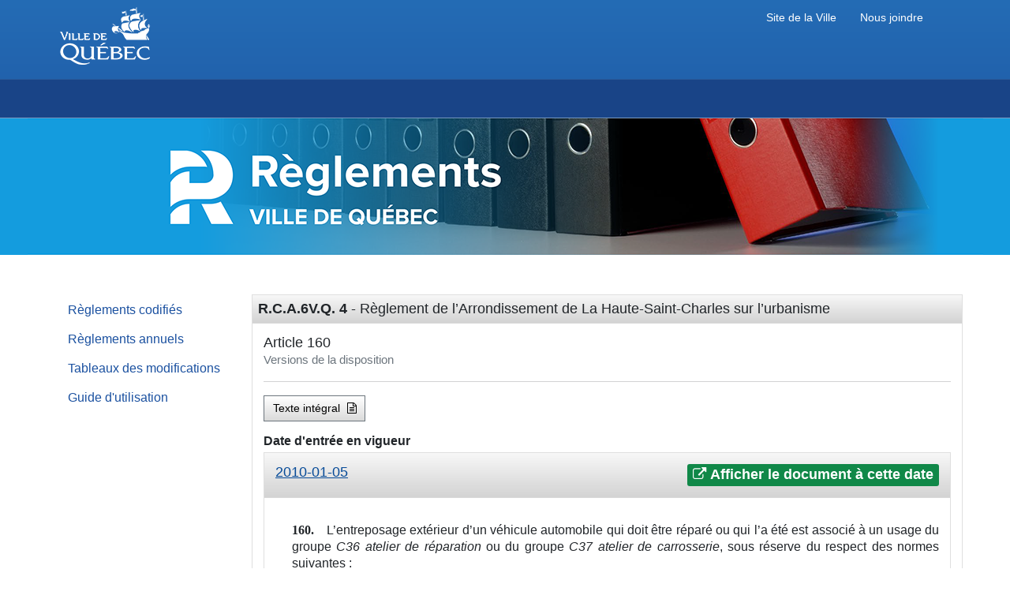

--- FILE ---
content_type: text/html
request_url: https://reglements.ville.quebec.qc.ca/fr/version?instrumentNumber=R.C.A.6V.Q.4&code=se:160
body_size: 5155
content:
<!doctype html>
<html lang="fr">
	<head>
		<meta http-equiv="Content-Type" content="text/html; CHARSET=utf-8"></meta>
		<meta name="viewport" content="width=device-width">
		<meta name="dc.title" content=" - Version">
		<meta name="dc.creator" content="">
		<meta name="dc.language" scheme="ISO639-2"	content="fre">
		<meta name="dc.subject" content="">
		<meta name="Keywords" content="">
		<meta name="dc.Publisher" content="">
		<meta name="dc.Contributor" content="Irosoft, architecture de gestion de l'information législative - legal information management system">
		<meta name="dc.Description" content="">
		<meta name="Description" content="">
		<meta name="Title" content=" - Version">
		<meta name="dc.date.created" content="2023-02-01">
		<meta name="dc.date.modified" content="2023-02-01">

		<title>Versions - Portail des règlements municipaux de la Ville de Québec</title>
	
		<link rel="shortcut icon" href="/img/favicon.ico">
		<link rel='stylesheet' href='/CSS/jquery.loadmask.css?v=2.1'>
		<link rel='stylesheet' href='/CSS/cyberlex.jquery.loadmask.css?v=2.1'>
		
		
<link rel="stylesheet" type="text/css" href="/CSS/FragmentView.css?v=2.2"></link>

		<link rel="stylesheet" href="/css/publishing-bootstrap.css?v=2.1">
		<link rel="stylesheet" href="/css/publishing.css?v=2.1">
		<link rel="stylesheet" href="/CSS/cyberlex-bootstrap.min.css?v=2.1">
		<link rel="stylesheet" href="/CSS/cyberlex.css?v=2.1">
		<link rel="stylesheet" href="/css/font-awesome.min.css?v=2.1">
		<link rel="stylesheet" href="/css/core.css?v=2.1">
		<link rel="stylesheet" href="/css/client.css?v=2.1">

		<script type="text/javascript" src="/jquery-ui/1.13.0/external/jquery/jquery.js?v=2.1"></script>
		<script type="text/javascript" src="/jquery-ui/1.13.0/jquery-ui.min.js?v=2.1"></script>
		<script type="text/javascript" src="/jquery/3.6.0/jquery.min.js?v=2.1"></script>
		<script type="text/javascript" src="/DOMPurify/dist/purify.min.js?v=2.1"></script>
	</head>

	<body class='scroll-y'>
		<!-- Google Tag Manager (noscript) -->
		<noscript><iframe src="https://www.googletagmanager.com/ns.html?id=GTM-T28MGBR"
			height="0" width="0" style="display:none;visibility:hidden"></iframe></noscript>
		<!-- End Google Tag Manager (noscript) -->

		<!-- Début header -->
		<div id="TemplateHeader">
			<div id="bande_haut">
				<div id="bh_logo"> <a href="http://www.ville.quebec.qc.ca/index.aspx" target="_blank"><img src="/img/header/logo_ville_de_quebec.png" alt="Ville de Québec." id="logo_ville"></a>
					<div id="headerTitle">Règlements municipaux</div>
					<div id="headerJoindre"><a class="linkHeader" href="/fr/contenu/contacts">Nous joindre</a></div>
					<div id="headerSiteVille"><a class="linkHeader" href="http://www.ville.quebec.qc.ca/index.aspx">Site de la Ville</a></div>
				</div>
			</div>
			<div id="bande_milieu"></div>
			<div id="bande_titre">
				<h1>Règlements de la Ville de Québec</h1></div>
			</div>
			<div id="TemplateTable">
			
			<div class="bgempty">&nbsp;</div>	
		</div>
		<!-- Fin header -->
		
		<!-- Content -->
		<div class="container-xxl">
			<div class="row justify-content-md-center">
				<div class="col col-lg-auto">
					<div>
	<ul id="cyLeftMenu" class="list-group">
		<!-- copie intégrale dans collapseMenu.html -->        
        <a href="/" id="search" class="list-group-item list-group-item-action px-3 py-2">Règlements codifiés</a>
        <a href="/fr/searchannual?c=a" id="searchannual" class="list-group-item list-group-item-action px-3 py-2">Règlements annuels</a>
        <a href="/fr/contenu/modificationsTable" id="content-modificationsTable" class="list-group-item list-group-item-action px-3 py-2">Tableaux des modifications</a>
        <a href="/fr/tutoriel.pdf" id="tutoriel" class="list-group-item list-group-item-action px-3 py-2">Guide d'utilisation</a>
		<!-- fin copie intégrale dans collapseMenu.html -->				
	</ul>
</div>
					
				</div>
				<!-- Header optionel pour certains clients affichés au dessus des documents (VDQ...)
					<table id="headerDoc" class="d-none"></table> -->
				<div id="contentDiv" class="col-12 col-lg">
					<table id="headerDoc" class="d-none">
						<tbody>
							<tr>
								<td>
									<img id="headerImg" src="/img/header/logoVDQ.jpg">
								</td>
							</tr>
							<tr>
								<td>Service des affaires juridiques</td>
							</tr>
							<tr>
								<td id="docIsCodified">Ce document est une codification administrative</td>
							</tr>
						</tbody>
					</table>
					<div class="card">
	<div class="card-header p-2 bg-gradient">
		<h3 class="card-title"><span class="fw-bold">R.C.A.6V.Q. 4</span> - Règlement de l’Arrondissement de La Haute-Saint-Charles sur l’urbanisme</h3>
	</div>
	
	<div class="card-body">
		
		<div class="page-header mt-0">
			<h4>Article 160<br/><small class="text-muted">Versions de la disposition</small></h4>
			<hr/>
		</div>
		<div class="mb-3">
			<a href="/fr/document//R.C.A.6V.Q.%204" class="btn btn-outline-secondary bg-gradient" role="button" title="Afficher le texte intégral du document en version courante" alt="Afficher le texte intégral du document en version courante" data-bs-toggle="tooltip">Texte intégral <span class="fa fa-file-text-o smallLeftSpacer" aria-hidden="true"></span></a>
			<button id="expandAllVersion" class="btn btn-outline-secondary bg-gradient ms-3" role="button">Afficher toutes les versions <span class="fa fa-caret-square-o-down smallLeftSpacer" aria-hidden="true"></span></button>
			<button id="collapseAllVersion" class="btn btn-outline-secondary bg-gradient ms-3" role="button">Cacher toutes les versions <span class="fa fa-caret-square-o-up smallLeftSpacer" aria-hidden="true"></span></button>
		</div>

		<label><strong>Date d'entrée en vigueur</strong></label> 
		

		<div class="card-group" id="accordion1" role="tablist" aria-multiselectable="true">
			<div class="container p-0 m-0">
				<div class="row row-cols-1 container-fluid p-0 m-0">
					
									<div class="col p-0 m-0">
										<div class="card"><div class="card-header p-3 bg-gradient position-relative" role="tab" id="heading0">
					<h4 class="card-title">
						<a data-bs-toggle="collapse" data-bs-parent="#accordion" href="#version0" aria-expanded="true" aria-controls="version0" class="smallRightSpacer">2010-01-05</a> 
						<a class="btn btn-xs btn-primary pull-right p-1 px-2 m-0" href="/fr/document//R.C.A.6V.Q.%204/20100105#se:160" target="_blank">
										<i class="fa fa-external-link" aria-hidden="true"></i> Afficher le document à cette date
									</a>
					</h4>
				</div><div id="version0" class="card-collapse collapse" date-value="20100105" role="tabpanel" aria-labelledby="heading0">
									<div class="card-body history version">
										<?xml version="1.0" encoding="UTF-8"?>
<!DOCTYPE div
  PUBLIC "-//W3C//DTD XHTML 1.0 Strict//EN" "http://www.w3.org/TR/xhtml1/DTD/xhtml1-strict.dtd">
<div><div class="dispositif-article" id="se:160"><a class="partitions">
                    </a><a name="Pd115037504e1">
                    </a><a name="aSec160"/><a name="anchorse:160">
                    </a><span class="label-section">160.</span><span class="texte-courant">L’entreposage extérieur d’un véhicule automobile qui doit être réparé ou qui l’a été est associé à un usage du groupe <span class="italic">C36 atelier de réparation</span> ou du groupe <span class="italic">C37 atelier de carrosserie</span>, sous réserve du respect des normes suivantes :</span><div class="dispositif-paragraph" id="se:160-ss:1-p1:1"><span class="label-paragraph">1°</span><span class="texte-courant">l’entreposage est exercé à l’intérieur de l’espace autorisé pour une aire de stationnement;</span></div><div class="dispositif-paragraph" id="se:160-ss:1-p1:2"><span class="label-paragraph">2°</span><span class="texte-courant">le sol occupé par l’entreposage extérieur est recouvert d’un matériau empêchant le soulèvement de poussière et la formation de boue.</span></div><div class="reference"><hr class="ligneRenvoi" align="left"/><a href="/fr/document/ra/R.C.A.6V.Q.%204#se:160">2010, R.C.A.6V.Q. 4, a. 160</a>.</div></div></div>
									</div>
								</div>
							</div>
						</div>
				</div>
			</div>
		</div>
	</div>
</div>
					
<div data-bs-toggle="modal" data-bs-target="#myModal" id="printPreviewButton" class="printPreviewButton d-none">
<button type="button" class="btn btn-primary my-2 rounded-pill" id="goPrintPreview" data-bs-toggle="tooltip" data-bs-placement="bottom" title="">
<span class="fa fa-check-square-o" aria-hidden="true"></span> <span class="badge rounded-pill bg-secondary badgeWhite">0</span>
</button>
</div>

				</div>
			</div>
		</div>

		<!-- Début Footer -->
		<div class="footer">
			<div class="copyright">
				<div id="FooterBlock">
					<div id="FooterLinks"> <a id="contacts" href="/fr/contenu/contacts" class="FooterUrl">Nous joindre</a> <a id="responsablilite" href="/fr/contenu/responsablilite" class="FooterUrl">Exonération de responsabilité</a> <a id="confidentiel" href="/fr/contenu/confidentiel" class="FooterUrl">Déclaration de confidentialité</a> <a id="copyright" href="/fr/contenu/copyright" class="FooterUrl">Droits de propriété intellectuelle</a> </div>
					<div id="FooterOfficiel"><a id="siteOfficiel" href="http://www.ville.quebec.qc.ca/index.aspx" class="FooterUrl" target="_blank">Site Internet de la Ville de Québec</a></div>
				</div>
			</div>
			<div id="FooterTitle">© Ville de Québec, 2026. Tous droits réservés. Rédigé, refondu et publié avec les solutions <a class="irosoftLink" href="https://www.irosoft.com/">Irosoft</a>.</div>
		</div>
		<!-- Fin Footer -->

		<!-- Fenetre modal pour l'impression -->
		<div class="modal fade" id="myModal" tabindex="-1" role="dialog" aria-labelledby="myModalLabel" aria-hidden="true">
			<div class="modal-dialog modal-dialog-impression">
				<div class="modal-content">
					<div class="modal-header">
						<h4 class="modal-title" id="myModalLabel">Sélections</h4>
						<button type="button" class="btn-close" data-bs-dismiss="modal" aria-label="Close"></button>
					</div>
					<div class="modal-body">
						<div>
							<h4 id="myModalSubtitle"><small></small></h4>
						</div>
						<div class="list-group">
							<a href="#" class="list-group-item active disabled bg-primary">Afficher</a>
							<a href="#" id="showSelectionsInCurrentDocument" class="list-group-item d-none">Les sélections du document courant</a>
							<a href="#" id="showAllSelectionsInCollection" class="list-group-item">Toutes les sélections de la collection</a>
							<a href="#" class="list-group-item active disabled bg-primary">Fragments sélectionnés</a>
							<a href="#" id="printPreviewResetSelections" class="list-group-item">Supprimer toutes les sélections</a>
							<a href="#" id="printPreviewShowSelections" class="list-group-item d-none">Afficher les sélections</a>
						</div>
					</div>
					<div class="modal-footer">
						<button type="button" class="btn btn-outline-secondary" data-bs-dismiss="modal">Fermer</button>
					</div>
				</div>
			</div>
			<form name="printForm" id="printForm" encType="application/x-www-form-urlencoded" method="post">
				<input type="hidden" name="newQuery" value=""></input>
				<input type="hidden" name="text" value=""></input>
				<input type="hidden" name="isPrinting" value="<<isPrinting>>"></input>
				<input type="hidden" name="title" value=""></input>
				<input type="hidden" name="langCont" value="fr"></input>
				<input type="hidden" name="type" value="cs"></input>
				<input type="hidden" name="printType" value=""></input>
				<input type="hidden" name="summary" value=""></input>
				<input type="hidden" name="instrumentNumber" value=""></input>
				<input type="hidden" name="selfrag" value=""></input>
				<input type="hidden" name="anchor" value=""></input>
				<input type="hidden" name="anchorSS" value=""></input>
				<input type="hidden" name="recordsWithHits" value="false"></input>
				<input type="hidden" name="validSearch" value="false"></input>
				<input type="hidden" name="sortmode" value="false"></input>
				<input type="hidden" name="output" value="selections"></input>
			</form>
		</div>
		
		<div class="modal fade bs-example-modal-sm" id="aboutModal" tabindex="-1" role="dialog" aria-labelledby="mySmallModalLabel">
			<div class="modal-dialog modal-sm">
				<div class="modal-content">
					<div class="modal-header">
						<h4 class="modal-title" id="mySmallModalLabel">Cyberlex</h4>
						<button type="button" class="btn-close" data-bs-dismiss="modal" aria-label="Close"></button>
					</div>
					<div class="modal-body">
						Version 2.1.4.2
					</div>
				</div><!-- /.modal-content -->
			</div><!-- /.modal-dialog -->
		</div>

	
		
		<!-- migration rapide - éventuellement call ajax JSON -->
		<input type="hidden" id="token" name="token" value="<<token>>">
		<input type="hidden" id="config" name="config" value='{"Integrity":{"params":{"Validate-Conversion-Pdf":false,"Exceptions":"","Validate-Exportation":false,"RemoveIntegrityAttributesOnConversion":false,"RemoveIntegrityAttributesOnExportation":false},"enabled":false},"ConfigurationMenu":{"params":{},"enabled":true},"Conversion":{"params":{"generatePdf-Statutes-Path":"master\\cs\\pdf","generatePdf-Regulations-Path":"master\\cr\\pdf","renditionOptions":"Pdf","generatePdf-Regulations-Storage":"disk","generatePdf-AnnualRegulations-Path":"annuals_master\\ar\\pdf","generatePdf-AnnualStatutes-Path":"annuals_master\\as\\pdf","generatePdf-AnnualStatutes-Storage":"none","generatePdf-Statutes-Storage":"none","generatePdf-AnnualRegulations-Storage":"disk"},"enabled":true},"GoogleAnalytic":{"params":{"trackingId":"GTM-T28MGBR"},"enabled":true},"ContentSecurityPolicy":{"params":{},"enabled":true},"XSLT":{"params":{"CocoonFullTextUrl":"ace-xslt-web.html","CocoonTOCUrl":"ace-xslt-toc.html"},"enabled":true},"Core":{"params":{"CopyToLaw":false,"Browse-cr-Category-Id":"","ShowBarLetter":true,"Browse-cs-Category-Id":"","CopyToArbortext":false,"DefaultHomePage":"search","Template-NotFound":"notfound.html","DoTreatment-ConsoDate":false,"Menu-cs-Category-Id":"","FutureDate":29990101000000,"ShowFutureDate":false,"Search-OptionInForce":true,"Search-OptionStemming":true,"MasterToServerChunkSize":2000,"DefaultCorpus":"regulations","StopWordsFiles":["config/StopWordFr.txt","config/StopWordEn.txt"],"CutOffDate":"","Corpus-Regulations":true,"Corpus-Statutes":false,"ShowTypeFileOptions":false,"Browse-cr-HideRepealed":false,"StrikethroughConsoDateException_selectionPage":true,"FragmentSelection":true,"Browse-DefaultRecentYear":false,"Browse-cs-HideRepealed":false},"enabled":true}}'>
		<input type="hidden" id="cmdId" name="cmdId" value="showversion">
		<input type="hidden" id="langInt" name="langInt" value="fr">
		<input type="hidden" id="filter" name="filter" value="">

		<input type="hidden" id="langCont" name="langCont" value="fr">
		<input type="hidden" id="hideMenu" name="hideMenu" value="Fermer le menu">				
		<input type="hidden" id="diplayMenu" name="diplayMenu" value="Afficher le menu">						
		<input type="hidden" id="printPreview" name="printPreview" value="<<SR_printPreview>>">						
		<input type="hidden" id="loadingMaskText" name="loadingMaskText" value="Chargement en cours...">
		<input type="hidden" id="searchInForce" name="searchInForce" value="inforce">					
		<input type="hidden" id="showSelectionsButtonTooltipSingleFrag" name="showSelectionsButtonTooltipSingleFrag" value="1 fragment a été sélectionné">				
		<input type="hidden" id="showSelectionsButtonTooltipMultipleFrags" name="showSelectionsButtonTooltipMultipleFrags" value="fragments ont été sélectionnés">				
		<input type="hidden" id="bootstrapMultiselect_nonSelectedText_limitSearch" name="bootstrapMultiselect_nonSelectedText_limitSearch" value="Aucune limite">				
		<input type="hidden" id="bootstrapMultiselect_nSelectedText_limitSearch" name="bootstrapMultiselect_nSelectedText_limitSearch" value="limites">																
		<input type="hidden" id="bootstrapMultiselect_allSelectedText_limitSearch" name="bootstrapMultiselect_allSelectedText_limitSearch" value="Toutes les limites">
		<input type="hidden" id="bootstrapMultiselect_nonSelectedText_categorySearch" name="bootstrapMultiselect_nonSelectedText_categorySearch" value="Aucun arrondissement">				
		<input type="hidden" id="bootstrapMultiselect_nSelectedText_categorySearch" name="bootstrapMultiselect_nSelectedText_categorySearch" value="arrondissements">																
		<input type="hidden" id="bootstrapMultiselect_allSelectedText_categorySearch" name="bootstrapMultiselect_allSelectedText_categorySearch" value="Tous les arrondissements">
		<input type="hidden" id="corpusQuickSearch" name="corpusQuickSearch" value="regs">

		<script type="text/javascript" src="/bootstrap/5.1.3/js/bootstrap.bundle.min.js"></script>
		<script type="text/javascript" src="/bootstrap-notify/3.1.5/bootstrap-notify.min.js"></script>
		<script type="text/javascript" src="/js/Config.js?v=2.1"></script>
		<script type="text/javascript" src="/js/Object.js?v=2.1"></script>
		<script type="text/javascript" src="/js/mainMenu.js?v=2.1"></script>
		<script type='text/javascript' src='/js/jquery.loadmask.js?v=2.1'></script>
		<script type='text/javascript' src='/js/cyberlex.jquery.loadmask.js?v=2.1'></script>
		<script type='text/javascript' src='/js/selections.js?v=2.1'></script>
		<script type='text/javascript' src='/js/UrlHelper.js?v=2.1'></script>
		
<script type="text/javascript" src="/js/showVersion.js?v=2.2"></script>

		<script type='text/javascript' language="javascript" src="/js/GoogleAnalytics4.js?v=2.1"></script>
	</body>
</html>


--- FILE ---
content_type: text/css
request_url: https://reglements.ville.quebec.qc.ca/css/publishing-bootstrap.css?v=2.1
body_size: 659
content:
.navbar-light {
	border : initial;
	border-bottom : solid 1px #3686b9;
	border-radius : 0;
}

.navbar-light .navbar-nav>li>a {
	color: #0069aa;
}

.navbar-btn.spacer{
	margin-left : 15px;
	margin-right : 15px;
}

.navbar-light .navbar-nav>.open>a, .navbar-light .navbar-nav>.open>a:focus, .navbar-light .navbar-nav>.open>a:hover {
	color: #0069aa;
	background-color: #3686b9;
}

.nav .open > a, 
.nav .open > a:focus, 
.nav .open > a:hover {
    background-color: #ffe685;
    border-color: #ce6512;
}

.nav > li > a.btn-secondary {
	padding : 6px 12px;
}

.nav > li > a.btn-secondary:focus, .nav > li > a.btn-secondary:hover {
	background-color: #e0e0e0;
	background-position: 0 -15px;
}

a.list-group-item.selected {
	background-color: #e7eff2;
	color : #000000;
	font-weight : bold;
}

/*
.navbar-right.card-header{
	margin-right : 0px;
}
*/
.pagination > li.disabled > a, .pagination > li.disabled > span {
	background-color: #f6f6f6;
}

.pagination>.disabled>a, .pagination>.disabled>a:focus, .pagination>.disabled>a:hover, .pagination>.disabled>span, .pagination>.disabled>span:focus, .pagination>.disabled>span:hover {
	background-color: #f6f6f6;
}

/*
.row {
	margin-right: -10px;
}
*/

.noPadding {
	padding : 0px;
}

/* style du tooltip */
div.tooltip-inner {
	max-width : 250px;
	font-size : 14px;
}
.multiselect-container>li>a>label {
	padding: 5px 20px;
}

.multiselect-container input {
	display: none;
}

/* NOTIFY */
[data-bs-notify="title"] {
	font-weight: bold;
}

[data-bs-notify="message"] {
	display: block;
}

/*
.card>.card-header .badge.badge-danger{
	background-color: #d9534f;
}
.card-title>a.btn-primary {
    color: #ffffff;
}
*/

--- FILE ---
content_type: text/css
request_url: https://reglements.ville.quebec.qc.ca/css/client.css?v=2.1
body_size: 7506
content:
/* D�but header */
#logoImg {
    margin:0;
    padding:0;
    width: 325px;
    height: 105px;
    background:url('../img/logoCyberlex.png') no-repeat top left;
}    

#header {
    background:url(../img/header_bkgr.gif) transparent 0 0;
    width:950px;
    height:105px;
    padding: 0px;  /* this padding matches the left alignment of the elements in the divs that appear beneath it. If an image is used in the #header instead of text, you may want to remove the padding. */
    font: 90% Arial, Helvetica, sans-serif;
    color:#555;
    padding:0px 10px 0 0;
}

#logoArea{
    margin:0;
    padding:0;
    float:left;
    width: 325px;
    height: 105px;
}
                                                                               
#topCentreNav{
    background:url(../img/top_center_nav.gif) no-repeat top right;
    width:420px;
    height:41px;
    float:right;    
}

#globalnav ul {
    padding-top		: 8px;  
    list-style-image: none;
	list-style-position: outside;
	list-style-type	: none;
	height			: 30px;
	margin			: 0px;
}

#globalnav a:link, #globalnav a:visited {
  color				: #555555;
  line-height		: 19px;
}

#globalnav a:hover {
  text-decoration	: none;
  color				: #000000;
}

#globalnav ul li {
    float			: right;
    padding			: 0px 10px 0 0;
    margin			: 0;
}

body {
    background: url(../img/bkgr_span.gif) top left repeat-x;
}
/* Fin header */

/* D�but footer */
.footerContent{
    border-top: 1px solid #d3d3d3;
    margin-top: 20px;
}
/* Fin footer */


/* D�but card */
.docHeader, .browseAnnualHeader, .browseHeader, .resultHeader, .searchHeader, .showTdmHeader{
    background-color: var(--bs-primary);
}
/* Fin card */

.sortHeaderLink{
    display: inline-flex;
	text-decoration: none;
}

.list-group-item {
	padding: 6px 8px;
}
a.list-group-item-info:link, a.list-group-item-info:active, a.list-group-item-info:visited{
	background-color: rgb(27, 81, 160);
	color: white !important;
	border-color: #233C60;
}
/*
a.list-group-item-info:hover{
	background-color: #2C4A7A;
	color: white !important;
}*/

/*
#page{clear:both;margin:auto;margin-top:0px;width:970px;text-align:left;background-color:white;padding-left:15px;padding-right:15px;}
#bande_contenu{font-family: Verdana, Helvetica,Arial, sans-serif;clear:both;}
*/
/*
*{margin-top:0px;padding-top:0px;}
html {font-size:100%;}
body {text-align:center;width:100%;padding:0;margin:0;font-size:0.7em;font-family:Helvetica,Arial, sans-serif;background-color: #d4dee8; }
#page{clear:both;margin:auto;margin-top:0px;width:970px;text-align:left;background-color:white;padding-left:15px;padding-right:15px;}
*/
#bande_contenu{font-family: Verdana, Helvetica,Arial, sans-serif;clear:both;}

/* Liens d'�vitement */

#liens_evitement {position:absolute;margin-left:-900px;}
#liens_evitement ul{list-style:none;font-size:1px;margin:0;padding:0;}
#liens_evitement li {float:left;}
#liens_evitement li a{color:#1e397e;float:left;font-size:8px;}

/* Haut de page */
#bande_haut{ no-repeat;padding: 0;}


#bh_logo {width: 100%;float:left;}
#bh_logo img{
    width: 200px;
    margin-left: 1em;
}
@media (min-width: 957px) {
     #bh_logo img{
        width: 254px;
    }   
}
#bh_utilitaires {float:left;width:815px;}
#bh_utilitaires ul {margin:10px 0 0 0;}
#bh_utilitaires ul li{list-style-type:none;margin:0px;padding:0px;padding-left:15px;float:right;}
#bh_utilitaires a{color:#fff;text-decoration:none;}
#bh_utilitaires a:hover {color:#fff;text-decoration:underline; }
#bh_utilitaires li.langues a {color:yellow;}
#bh_utilitaires li a.btn_connexion, #bh_utilitaires li a.login_status {padding-right:15px;}
#bh_utilitaires li a.login_profil {padding-left:15px;}
#bh_utilitaires_recherche{height:23px;clear:both;float:right;}
html>body #bh_utilitaires_recherche{height:23px;margin:0;width:15em;float:right;}
#bh_utilitaires_recherche input{text-align:left;font-size:0.9em;color:#666666;width:115px;margin:0;margin-top:10px;}
#bh_utilitaires_recherche label{display:none;}
#bh_utilitaires_recherche input.ClassBoutonRecherche{border:0 none;width:14px;height:15px;margin:0 0 -3px 2px;padding:0 2px 0 0;}

/* Liens rapides */
p#bc_liens_rapides select#liensrapides{margin:1em 0em 1em 0em;font-size:0.9em;color:#666666;width:150px;float:right;}
p#bc_liens_rapides label{display:none;}
p#bc_liens_rapides select option.listfondfonce{background-color:#edf3f9;}
p#bc_liens_rapides select option.listfondpale{background-color:#f4f8fc;}
p#bc_liens_rapides{width:200px;float:right;margin-right:25px;}

/* Bas de page */
#bande_bas{clear: both;}

/* Famille */
#block3 div.idees p {float:left; clear:both; margin-right:5px}
#block3 div.idees {clear:both;}

/* D�but card */
.docHeader, .browseAnnualHeader, .browseHeader, .resultHeader, .searchHeader, .showTdmHeader{
    color: white;
}
/* Fin card */

#cyLeftMenu > .selected {
    background-color:  var(--bs-primary);
    color: white;
}

.clearBoth{
    clear: both;
}

.conteneurLienIrosoft {
    float:right;
    width:60%;
    line-height:11px;
    text-align:left
}

.lienIrosoft {
    text-decoration:none;
    font-family:arial, sans-serif;
    font-size:10px;
    color:black
}

.logoIrosoft {
    text-decoration:none;
    font-family:arial, sans-serif;
    font-size:10px;
}

.FooterIrosoft {
    width:225px;
    height:27px;
    background-color:white;
    border:1px solid #c0c0c0;
    padding:2px
}

/* D�BUT accueilClient.CSS */
/* 
DESCRIPTION : CSS pour les styles de la page d'accueil du site Internet 
PAGE : Index.aspx
CREATION : 2008 - SG / DG
MISE � JOUR COMPL�TE : 2011-03-24 David G.
*/

/* @import url("communVDQ.css"); */

/* General */
/*
h1{display:none;}
h2{float:left;padding:1px 0px;margin:0px;font-size:1.3em;color:#ffffff;}
h3{font-size:120%;margin:0px;}
a{text-decoration:none;color:#00287a }
a:hover {text-decoration:underline;color:#666666}
.clear{clear:both;}
.center{text-align:center;}
.left{text-align:left;}
*/

/* Bo�tes */
div#bc_environnement ul{clear:both;}
div#bc_apropos ul{clear:both;}
div#bc_sujetsheure ul{clear:both;}
div#bc_modifications_circulation ul{clear:both;}
div#bc_autresactualites ul{clear:both;}
div#bc_actualites ul{clear:both;}
div#bc_liens_rapides ul{clear:both;}
div#bc_sujetsheure ul  {margin-top:-25px;}
div#bc_actualites  {margin-top:-25px;}
div#bc_modifications_circulation ul{margin-top:10px;}
div#bc_autresactualites ul{margin-top:-16px;}
div#bc_idees_sorties div.bande_titre{margin-top:0px;}
div#bc_autresactualites ul{padding-top:15px}
div#bc_environnement ul li{margin-bottom:0.5em}
div#bc_apropos ul li{margin-bottom:0.5em}
div#bc_sujetsheure ul li{margin-bottom:0.5em}
div#bc_liens_rapides ul li{margin-bottom:0.5em}
div#bc_modifications_circulation ul li{margin-bottom:0.5em}
div#bc_autresactualites ul li{margin-bottom:0.5em}
div#bc_liens_rapides{margin-top:2.5em;}
div#bc_apropos{width:100%;margin-top:10px;}
div#bc_environnement{width:100%;padding-bottom:15px;}
div#bc_actualites{margin-top:25px;}
div#bc_sujetsheure{margin-top:2.5em;}

/* Entete */
/*#bande_haut{border-bottom:24px solid #d4dee8;}*/

/* Liens rapides */
div#bc_liens_rapides{clear:both;margin-top:0px;}
div#bc_liens_rapides label{display:none;}
div#bc_liens_rapides select#liensrapides{margin:0.5em 0em 1em 0em;}
/*html> body div#bc_liens_rapides select#liensrapides{margin:0.5em 0em 1em 0em;  }*/
div#bc_liens_rapides select option.listfondfonce{background-color:#edf3f9;}
div#bc_liens_rapides select option.listfondpale{background-color:#f4f8fc;}
p#bc_liens_rapides select#liensrapides{margin:1em 0em 1em 0em; font-size:0.9em;color:#666666;width:150px; float:right;}
p#bc_liens_rapides label{display:none;}
p#bc_liens_rapides select option.listfondfonce{background-color:#edf3f9;}
p#bc_liens_rapides select option.listfondpale{background-color:#f4f8fc;}
p#bc_liens_rapides{width:200px;float:right; margin-right:25px;}

/* Menu Principal */
#bh_menu{font-size:1.4em;line-height:1.2em;margin-top:-40px;float:left;margin-left:110px;}
#bh_menu ul{list-style:none;margin:0px;padding:0px;}
#bh_menu ul li{height:1.45em;padding-top:0.3em;text-align:center;float:left;color:#FFFFFF;font-weight:bold;width:200px;border:1px solid white;}
#bh_menu ul li a{color:#FFFFFF;text-decoration:none;}
#bh_menu ul li a:hover {color:#FFFFFF; text-decoration:underline; }
#bh_menu_citoyen{background-color:#458622;}
#bh_menu_touristes{background-color:#ae3c34;margin-left:5em;}
#bh_menu_affaires{background-color:#3894df;margin-left:5em;}

/* Bandeau */
#bc_visuel{padding-bottom:15px;}

/* Contenu*/
#bande_contenu ul{margin:0;padding:0;padding:0 0 0 20px;}

/* Titres fond bleu */
div.bande_titre{background:white url('../img/img_accueil_titre_fond.gif') repeat-x top left;float:left;width:95%;margin-bottom:5px;padding:3px 5px 0 10px;height:24px;}
div.bande_titre h2{float:left;padding:1px 0px;margin:0px;font-size:1.3em;color:#ffffff;font-family: Helvetica,Arial, sans-serif;}
div.bande_titre img{padding:2px 0 0 0}
div.bande_titre div.pictos_abonnement{float:right;width:40px;}

/* Liens align� � droite */
div.sousliensdroite{text-align:right;font-size:85%;margin-top:-3px;}
div.sousliensdroite p a{color:#333;text-decoration:none;}
div.sousliensdroite p a:hover {color:#333; text-decoration:underline; }
#bc_sujetsheure div.sousliensdroite{margin-top:6px;}

/* Colonne 1 */
.bc_col1{width:290px;float:left;}
.bc_col1 ul li{list-style-image: url('../img/point_rouge.jpg');}

/* Client�les */
#bc_clienteles{margin-right:0px;padding-right:0px;width:100%;}

#bc_clienteles ul a{font-size:100%;/*font-family:Helvetica,Arial, sans-serif;*/
}
.bc_clienteles{clear:both;
}
.bc_clienteles a{color:#000000;font-size:120%;font-family:Helvetica,Arial, sans-serif;margin-top:0px;}
#bc_clienteles div a p{color:#000000;text-decoration:none;}
#bc_clienteles div a:hover p{color:#000000;text-decoration:none;}
#bc_clienteles div h3 a{color:#828282;text-decoration:none;font-weight:normal;color:black;}
#bc_clienteles div h3 a:hover{color:#000000;text-decoration:none;font-weight:normal;color:black;}
#bc_clienteles a h3{font-weight:normal;}
#bc_clienteles div{margin-top:10px;border-top:1px solid #d4dee8;padding-top:5px;}
#bc_clienteles #bc_apropos{border-top:0px none;
}
#bc_clienteles div.first{margin-top:0;border:0 none;padding-top:0;}
#bc_clienteles div div{margin-top:0;border:0 none;padding-top:0;}
#bc_clienteles p{float:left;}
#bc_clienteles div div.txt_clienteles{float:left;}
#bc_clienteles div div.txt_clienteles {width:60%;padding:0 10px 0 15px;}
#bc_clienteles div div.txt_clienteles p{font-size:80%;}

/* � propos */
/*div#bc_apropos div.bande_titre{margin-top:15px;}*/
div#bc_apropos_liens{margin-top:5px;width:65%;float:left;}
div#bc_apropos_img{float:left;width:95px;margin-top:5px;padding-bottom:10px;}

/* Client�les part. 2 */
div#bc_autresactualites{padding-top:10px;clear:both;border-top:0 none;margin-top:10px;}
div#bc_autresactualites h2{float:left;padding:1px 0;margin:0px;font-size:1.3em;color:#333;}
div#bc_autresactualites h2{margin-left:3px;}
html>body div#bc_autresactualites h2{margin-left:8px;}

/* Colonne 2*/
.bc_col2{margin-left:20px;width:290px;margin-top:0px;float:left;}
.bc_col2 ul li{list-style-image: url('../img/point_rouge.jpg');}
div#bc_modifications_circulation{margin-top:2.5em;margin-top:55px}
div#bc_modifications_circulation h2{letter-spacing: -1px;}
div#bc_modifications_circulation h2.lien{letter-spacing: 0px;font-size:75%;font-weight:lighter;}

/* Sujets de l'heure */
div#bc_sujetsheure{margin-top:0;float:left;margin-bottom:20px;}
div#bc_sujetsheure ul {margin-bottom:0px;}
div#bc_sujetsheure .sujet_top {text-align:center;padding:0 0 5px 0;}

/* Environnement */
div#bc_environnement div.bande_titre{margin-top:15px;}
div#bc_environnement_liens{margin-top:5px;width:65%;float:left;}
div#bc_environnement_img{float:left;width:95px;margin-top:5px;padding-bottom:10px;}

/* Colonne 3 */
.bc_col3{width:340px;margin-left:20px;float:left;}
.bc_col3 ul li{list-style-image: url('../img/point_rouge.jpg');}
.bc_col3 .col3_spotlight {height:270px;}
.bc_col3 .col3_passion {height:214px;}
.bc_col3 .col3_passion {color:#333; text-align: center}

/* Id�es de sorties */
#bc_idees_sorties div.idees{clear:both;margin-top:5px;}
#bc_idees_sorties div.idees p{float:left;padding:0 4px 0 2px;}
#bc_idees_sorties div.idees p img{margin-left:-2px;}
#bc_idees_sorties div.idees h3{margin-left:-4px;}
#bc_idees_sorties div.bande_titre{margin-bottom:10px;}
/**+html #bc_idees_sorties div.bande_titre{margin-bottom:-5px}*/
#bc_idees_sorties .titre_idees_sortie{padding-bottom:7px;padding-top:26px;background:white url('../img/accueil_idees_sorties_bg.jpg') no-repeat top left;height:25px;}
#bc_idees_sorties div{clear:both;}
html>body #bc_idees_sorties div img{margin-bottom:0em;padding-right:10px;}

/* Boutons au bas de la page */
.btns_bas {clear:both;border-top:1px solid #d4dee8;margin-top:10px;padding:10px 0 15px 0;height:90px;}
.btns_bas .bc_col3 {text-align:center;padding:10px 0 0 0;}
.btns_bas .bc_col2 {text-align:center;padding:10px 0 0 0;}
.btns_bas .bc_col1 {text-align:center;padding:10px 0 0 0;}
/* FIN accueilClient.CSS */

/* D�BUT menu.CSS */
div.menu
{
	width				: 150px;
	border				: 0em;
	color				: #00407E;
	text-align			: left;
}

a.menu
{
	color				: #00407E;
	font-family			: Arial, Helvetica, sans-serif;
	font-size			: 1em;
	text-decoration		: none;
}


div.bgempty
{
	background-color    : #60badf;
	height              : 5px;
	width               : 162px;
	display: none;
}

div.bgRegCod
{
	background: none;
	width: 100%;
}

div.bgRegAnn
{
	background			:url(../img/menu/bckg__btm_menu.jpg);
	width				: 162px;
	height				: 90px;
	margin-top			: -6px;
	display: none;
}

div.bgblock {
	background: none;
	width: 100%;
	height: 28px;
}
@media (min-width: 767px) {
	div.bgblock {
		height: 34px;
	}	
}
div.bgTableblock
{
	width: 100%;
	height				: 53px;
}

div.submenu
{
	width				: 150px;
	border				: 0em;
	color				: black;
	font-weight			: bold;
	text-align			: left;
	margin-left		    : 0.50em;
	margin-top          : 0.5em;
	display: none;
}

div.submenuItem
{
	width				: 150px;
	border				: 0em;
	color				: #00407E;
	text-align			: left;
	padding-left			: 1em;
	display: none;
}


a.submenuItem
{
	color				: #00407E;
	font-family			: Arial, Helvetica, sans-serif;
	font-size			: 1em;
	text-decoration		: none;
}

ul.menu
{
	text-decoration 	: none;
	color				: white;
	font-weight: normal;
	text-align			: left;
	font-size: 15px;
	color: #1c4b99;
	width: 100%;
	padding: 0px 20px 0 0;
	display: block;
	text-transform: none;
}

ul.menu > a {
    text-decoration: none;
    display: block;
    padding: 6px 0 6px 15px;
    width: 65%;
}
@media (min-width: 951px) {
	ul.menu > a {
		padding: 10px 0 10px 15px;
		 width: 210px;
	}	
}

ul.menu > a.lien_actif {
    background-color: rgb(27, 81, 160);
    color: white;
    font-weight: bold;
}

ul.menu > a:hover {
    text-decoration: underline;
}

ul.menuItem{
	text-decoration 	: none;
	color				: black;
	font-weight			: bold;
	text-align			: left;
	font-size			: 1.33em;
	padding-top			: 0.25em;
	margin-bottom		: 0.50em;
	font-family			: Arial, Helvetica, sans-serif;
	font-size			: 1em;
}

a.menuItem{
	text-decoration 	: none;
	color				: white;
	/* font-weight: normal; */
	/* text-align			: left; */
	font-size			: 1.33em;
	/* padding-top			: 0.25em; */
	margin-bottom		: 0.50em;
	font-family			: Arial, Helvetica, sans-serif;
	font-size			: 1em;
	color: #1c4b99;
	/* width: 100%; */
	padding8px 20px 8px 15px :;
}

a.menuItem:hover	{ text-decoration:underline;}

a.menu:hover, a.submenuItem:hover
{
	color				: #00407E;
	font-family			: Arial, Helvetica, sans-serif;
	font-size			: 1em;
	text-decoration		: underline;
}

#regsBlock
{
	margin-top			: 0em;	
}

#searchBlock
{
	margin-top			: 0em;
}

#changeTableBlock
{
	margin-top			: 0em;
}

/* FIN menu.CSS */
/* D�BUT main.CSS */
@import url("https://use.typekit.net/luu8myt.css");

input
{
	border: 1px solid #666699;
	/* width: 20em; */
}

html {
	height: 100%;
	box-sizing: border-box;
  }

#bottomButton input#submitSearch {
    background-color: #108848;
    border: 0;
    border-radius: 3px;
    color: white;
    cursor: pointer;
    display: inline-block;
    font: 600 1em 'proxima-nova-bold', sans-serif;
    padding: 10px 30px;
    text-decoration: none;
    transition: background-color 0.2s, color 0.2s;
    -webkit-appearance: none;
}

input[type=date] {
    padding: 0.5em;
    width: 10em;
    padding: 0.5em;
    border: 0.5px solid rgba(178,178,178,0.8);
    font-family: "proxima-nova", sans-serif;
    font-size: 15px;
}

input[type=text] {
    padding: 0.5em;
    border: 0.5px solid rgba(178,178,178,0.8);
    font-family: "proxima-nova", sans-serif;
    font-size: 15px;
}

#bande_haut {
	max-width: 1160px;
	height: 80px;
	margin: 0 auto;
}
@media (min-width: 761px) {
 	#bande_haut {
		height: 100px;
	}   
}

#logo_ville	{
	border	: none;
	float	: left;
}

#bh_logo {
	/* height: 100px; */
	/* text-decoration: none; */
	vertical-align : top;
	/* width: 93%; */
	margin: 0.5em 0 0 0em;
}

#headerTitle{
	color: white;
	float : left;
	padding-top: 25px;
	padding-left: 30px;
	text-decoration: none;
	font-size : 150%;
	display: none;
}

#headerSiteVille{
	color: white;
	float : right;
	padding-top: 10px;
	padding-right: 15px;
	text-decoration: none;
	font-size: 85%;
}
@media (min-width: 767px) {
	#headerSiteVille{
		padding-top: 5px;
		padding-right: 30px;
	}
}


#headerJoindre{
	color: white;
	float : right;
	padding-top: 10px;
	padding-right: 15px;
	text-decoration: none;
	font-size: 85%;
}
@media (min-width: 767px) {
	#headerJoindre{
		padding-top: 5px;
		padding-right: 50px;

	}
}
.linkHeader{
	color: white;
	text-decoration: none;
}

.linkHeader:hover	{text-decoration:underline;color: white;}

#DocTemplateTable
{
	font-size		: 100%;
	width			: 950px;
	/*border		: 1px solid blue;*/
	text-align		: left;
}

a.regularLink	{ color			: #105B35; }

body{
	position: relative;
	background-color: white;
	font-family		: "proxima-nova", arial, sans-serif;
	font-style		: normal;
	font-weight		: normal;
	font-size: 1.15rem;
	margin: 0;
	padding: 0;
	box-sizing: border-box;
	min-height: 100%;
	padding-bottom: 13rem;
}
body *,s
body *:before,
body *:after {
	box-sizing: border-box;
}

div#bande_titre {
    background: #149cde url(/img/header/entete.png) center center no-repeat;
    background-size: cover;
    height: 0;
    padding-bottom: 18%;
}
@media (min-width: 957px) {
	div#bande_titre {
		height: 173px;
		background-size:auto;
		padding-bottom: 0;
	}
}

div#bande_milieu {
    height: 0;
    background: #194487;
    border-top:  1px solid #2a5a9a;
    border-bottom: 1px solid #7b9cc1;
}
@media (min-width: 767px) and (min-height: 450px) {
	div#bande_milieu {
		height: 50px;
		background: #194487;
		border-top:  1px solid #2a5a9a;
		border-bottom: 1px solid #7b9cc1;
	}
}

h1				{
	border-style	: none;
	font-size		: 120%;
	font-weight		: bold;
	margin			: 0;
	padding			: 0;
	color: rgb(27, 81, 160);
	text-transform: uppercase;
	margin: 0 0 0.65em;
}

#bande_titre h1 {
    position: absolute;
    width: 1px;
    height: 1px;
    padding: 0;
    margin: -1px;
    overflow: hidden;
    clip: rect(0,0,0,0);
    border: 0;
}

h2    {
	border-style	: none;
	font-size		: 100%;
	font-weight		: bold;
	margin			: 0;
	padding			: 0;
}

hr#barre		{
	width			: 100%;
	height			: 1px;
	color			: black;
}

.TDMTable
{
	padding-top		: 0.75em;
	margin			: 0.25em;
	padding-left	: 0.00em;
	padding-bottom	: 2.00em;
}

.TDMTable li		{ margin-top : 0.2em; }
.TDMTable .A		{ margin-left: 0.0em; padding-left: 1.0em;	list-style-type: none; background-image: url(/img/BouleOr-6x6.gif); background-repeat:no-repeat; }
.TDMTable .B		{ margin-left: 1.5em; padding-left: 1.0em;	list-style-type: none; background-image: url(/img/BouleOr-6x6.gif); background-repeat:no-repeat; }
.TDMTable .C		{ margin-left: 1.0em; padding-left: 1.0em;	list-style-type: none; background-image: url(/img/BouleOr-6x6.gif); background-repeat:no-repeat; }
.TDMTable .D		{ margin-left: 0.0em; padding-left: 1.0em;	list-style-type: none; }
.TDMTable .Hidden	{ display		: none	}
.TDMTable a			{ font-size		: 100%; color: #000000; text-decoration:none;		}
.TDMTable a:hover	{ font-size		: 100%; color: #000000; text-decoration:underline;	}
.TDMTable img		{ padding-top	: 0em;	}

.encadre {
	background-color: white;
    box-shadow: inset 0 0 0 0.3em #eeeeee;
    display: block;
    margin-top: 10px;
    margin-bottom: 15px;
    padding: 1em;
    color: inherit;
    text-decoration: inherit;
}
@media (min-width: 767px) {
	.encadre {
		box-shadow: inset 0 0 0 0.5em #eeeeee;
		padding: 25px 2em 25px 2em;
	}
}
.encadre > p:last-child, 
.encadre > ul:last-child, 
.encadre > ol:last-child, 
.encadre > span:last-child > p:last-child {
    margin-bottom: 0;
}
.note {
    font-size: 14px;
    line-height: 1.15em;
	padding-top: 10px;
}
.IrosoftUrl{
	text-decoration:none;
	color:blue;
	font-size:100%;
}

.FooterUrl{
	color: #cccccc;
	font-size: 1.2em;
	text-decoration:none;
	cursor: pointer;
	display: block;
	padding: 0.35em 0;
}

.FooterUrl:hover {
	color: #ffffff;
}
#FooterTitle {
	font-size: 90%;
	color: #ccc;
	clear: both;
	background-color: rgba(55, 61,75,1);
	text-align: center;
	padding: 10px 10px;
	width: 100%;
	bottom: 0;
	margin-bottom: 0px;
}

.highlightNote{
	background-color: #f7f7ff;

}

.BarreNoire{
	height	: 1px;
	color	: black;
}

.TextButtonImp{
	background			: url("/img/buttons/fr/bg-btn-centre.gif") repeat-x !important;
	font-size			: 75% !important;
	font-weight			: bold !important;
	color				: white !important;
	padding				: 0px 5px 0px 5px !important;
	border				: 1px solid green !important;
	cursor	        	: pointer !important;
	text-decoration		: none !important;
}


.TextButton{
	font-size			: 90%;
	font-weight			: bold;
	padding				: 0px 5px 0px 5px;
	cursor	        	: pointer;
	margin-right: 1.5em;
	text-decoration: underline !important;
	display: inline-block;
}

.TextButtonDisabled{
	background: #e6e6e6;
	font-size			: 90%;
	font-weight: bold;
	color: #074b98;
	padding: 0.75em 0.5em;
	text-decoration		: none;
	text-transform: uppercase;
	margin-right: 0.5em;
	display: inline-block;
	clear: both;
}

.TextButtonDisabled:hover	{ text-decoration:none;}
@media (min-width: 767px) {
	.TextButtonDisabled{
		padding: 0.75em 1.5em;
		margin-right: 1.5em;
	}
}

#FooterBlock {
	max-width: 1160px;
	margin: 0 auto;
	padding: 0;
	box-sizing: border-box;
}
@media (min-width: 951px) {
	#FooterBlock {
		padding: 0 0 0 260px;
	}
}

#FooterOfficiel{
	padding-bottom	: 1em;
}


#FooterIrosoft
{
	padding-bottom	: 1.5em;
	display: none;
}

#HeaderConsDate
{
	font-family		: arial;
	font-size		: 100%;
	font-weight		: bold;
	text-align		: right;
	margin-top		: 0.5em;
}

#HeaderHome
{
	padding-top: 10px;
	text-align: left;
	width: 100%;
	height: 20px;
	display: none;
}

#HeaderDate
{
	width: 100%;
	text-align: right;
	font-weight		: bold;
}

#HeaderDiv
{
	margin			: 0em;
	padding			: 0em;
	border			: none;
	width			: 100%;
}

#HeaderImg
{
	margin-bottom	: 0.25em;
}

#NotFoundTitle
{
	border-bottom	:    1px solid black;
	margin-bottom	:  0.25em;
	margin-top		:  0.35em;
	width			: 971px;
}

#TemplateHeader
{
	margin-bottom: 1em;
	background: linear-gradient(to bottom, #246cb5 0%,#1c4c9a 100%);
}
@media (min-width:767px) {
	#TemplateHeader {
		margin-bottom: 50px;
	}	
}


#TemplateMenu {
	width: 100%;
	margin-bottom: 1em;

}
@media (min-width:951px) {
	#TemplateMenu {
		width: 260px;
		float: left;
	}	
}

#contentDiv {
	line-height: normal;
}

@media (min-width: 1250px) {
	#contentDiv {
		min-height: 300px;
   		font-size: 16px;
		line-height: 20px;
		padding: 0 0 2em;
	}
}

@media (max-width: 1250px) {
	#contentDiv {
		clear: both;
	}
}

#headerDoc {
	margin-bottom: 1em;
}

#headerDoc > tbody > tr > td {
	border:none;
}

h1#ResultTitle + div + div + div {
    border-bottom: 0.5px solid #d1d1d1;
    padding-bottom: 1px;
    margin: 1.5em 0;
    clear: both;
}

#bottomButton {
    margin-top: 1em;
}

select {
    padding: 0.5em;
    border: 0.5px solid rgba(178,178,178,0.8);
    font-family: "proxima-nova", sans-serif;
    font-size: 15px;
}

.column {
    /* margin-bottom: 1em; */
}

label {
    display: block;
    margin-bottom: 0.25em;
}


#field_recherche_historique label#date_label {
    display: inline;
    padding-right: 0.25em;
}

#field_recherche_historiquefield_recherche_historiquelabel#date_label {}


.h2 {
   
    font-weight: bold;
}

.fsHeading h1, 
.fsHeading .h1, 
fieldset h2,
fieldset .h2 {
    font-size: 1em;
    margin: 1em 0 0.25em;
}

fieldset {
    border: 0.5px solid rgba(178,178,178,0.8);
    padding-left: 1em;
    padding-bottom: 1em;
}

p {
    -webkit-margin-before: 0;
    /* line-height: 1.3em; */
}

a {
    color: #074b98;
    transition: color 0.3s;
}

#ContentsBlock div a {
	color: black;
}

a:hover{
    color: #107CC0;
    text-decoration: none;
}


#TemplateFooter
{
	padding-top		: 0.8em;
}

#TemplateTable
{
	max-width: 1160px;
	/*border		: 1px solid grey;*/
	border			: none;
	margin: 0 auto;
	/* text-align		: left; */
}

.hintExempleSearch {
    font-size: 0.85em;
}

#contentDiv > div > img {
    display: none;
}

.tdmLink
{
	font-size		:  100%;
}

.tdmBall
{
	float			: left;
	margin-right	: 0.25em;
	margin-top		: 0.15em;
}

.tdmSchedule
{
	font-weight		: bold;
	font-size		: 100%;
}

.centeredPage
{
	background-color: white;
	width: 100%;
	/* border		: 1px solid red; */
	padding: 0;
	margin-left		: auto;
	margin-right	: auto;
	margin-top	: 0px;
	/* max-width: 1160px; */
	/* margin: 0 auto; */
	/* padding: 0; */
	/* box-sizing: border-box; */
}

.highlight{
	background-color: #ffff9b;
	color: black;
	font-weight: bold;
	font-style: italic;
}

ul.noSpace
{
	margin	: 0em;
	padding	: 0em;
}

.helpLink{
	float:left;
	font-weight:bold;
	color				: #00407E;
	font-family			: Arial, Helvetica, sans-serif;
	font-size			: 1em;
	text-decoration		: none;
	cursor				: pointer;
}
.helpLink:hover	{ text-decoration:underline;}

.helpBoolLink{
	display: block;
	padding: 5px 8px;
	font-weight: normal;
	font-size: 0.85em;
}
@media (min-width: 767px) {
	.helpBoolLink{
		display: inline;
		padding-left:15px;
		padding-top:15px;
		padding-bottom: 0;
	}
}
.helpBoolLink:hover	{ text-decoration:underline;}

.helpDescription{
	width : 450px;
	padding: 5px 5px 15px 5px;
}

.helpHintLink{
	/* font-weight:bold; */
	/* color				: #00407E; */
	/* font-family			: Arial, Helvetica, sans-serif; */
	font-size: 0.85em;
	text-decoration: underline;
	cursor				: pointer;
	margin-left			: 5px;
	padding: 0.3em 0 0.3em 0;
	/* background-position	: left 0.1em; */
	/* background-repeat	: no-repeat; */
	/* background-image	: url('/img/hint.png'); */
	/* display:inline; */
}
.helpHintLink:hover	{ text-decoration:underline;}

.pageTitle{
	color	: black;
	font-weight:bold;
	font-size: 1em;
}
@media (min-width: 767px) {
	.pageTitle{
		font-size			: 1.2em;
	}
}

.helpBlock{
	background-color: #f7f7ff;
	margin-top: 10px;
	/* display: none; */
}

.imgHelp{
	margin-left:5px;
	border: 0;
	width:25px;
}

#hintbox{
	position:absolute;
	top: 0;
	background-color: lightyellow;
	width: 150px;
	padding: 3px;
	border:1px solid black;
	font:normal 11px Verdana;
	line-height:18px;
	z-index:100;
	border-right: 3px solid black;
	border-bottom: 3px solid black;
	visibility: hidden;
}

.hintanchor{
	/* font-weight: bold; */
	/* color: navy; */
	margin: 3px 8px;
}


.hintExemple{
	font-family: Helvetica, sans-serif, Arial;
	font-size  : 0.98em;
	color: #6d6867;
	margin-top: 10px;
}

#form {
	margin-bottom:1em;
}


.pageNavLinks > b {
    padding: 0.2em 0.45em 0.2em 0.65em;
    background-color: white;
    text-align: center;
}

.grpCheckbox label {
    display: inline;
    margin-right: 1em;
    white-space: nowrap;
    line-height: 2em;
}

table tbody tr td {
    border-bottom: 1px solid #ccc;
    /* margin-bottom: 1em; */
}


table {
    border-collapse: collapse;
}

table tbody tr {
    /* margin-bottom: 1em; */
    /* padding-bottom: 1em; */
}

@media (min-width: 767px) {
	div#field_results {
		float: right;
	}
}

#field_results label#length_label {
    display: block;
	font-size:0.85em;
}
@media (min-width: 370px) {
	#field_results label#length_label {
		display: inline-block;
		font-size: 1em;
	}	
}

.backVigueur label {
    display: inline-block;
    padding-right: 1em;

}
.footer {
	right: 0;
	left: 0;
	text-align: start;
	padding: 0;
}
.copyright{
	font-size:12px;
	padding: 15px;
	background-color: #212837;
	color: white;
}
@media (min-width:951px) {
	.copyright {
		padding: 15px 0;
	}
}

#field_affichage_resultats label {
	display: inline-block; 
	margin-right:1em
}

*,
*:before,
*:after {
  box-sizing: inherit;
}

.irosoftLink{
	color: white;
  }
  
 @media (max-width: 950px)   {
    .tableau{
    max-width:92vw;
    overflow-y:scroll;
    display: block;
    }
}     
/* FIN main.CSS */


/* Ajustements juillet 2023 */
h6, .h6, h5, .h5, h4, .h4, h3, .h3, h2, .h2, h1, .h1 {
	line-height: 1.5rem;
}
.container-xxl {
	max-width: 1160px;
}
@media (max-width: 950px) {
	.col-lg-auto {
		padding-left: 0;
		padding-bottom: 1em;
	}
}
@media (min-width: 992px) {
	.col-lg-auto {
		width: 245px;
	}
}
#contentDiv {
	line-height: 21.6px;
	padding: 0 1em;
    width: 100%;
    min-height: 100%;
	font-size: inherit;
}
@media (min-width: 951px) {
	#contentDiv {
		min-height: 300px;
		width: 680px;
		padding: 0 0 2em;
		margin-left: 14px;
	}
}
.btn-primary {
	background-color: #108848;
    border: 0;
    border-radius: 3px;
    color: white;
    cursor: pointer;
    display: inline-block;
    font: 600 1em 'proxima-nova-bold', sans-serif;
    padding: 10px 30px;
    text-decoration: none;
    transition: background-color 0.2s, color 0.2s;
    -webkit-appearance: none;
}
.btn-primary:hover {
	background-color: #007236;
	color: white;
}

.FooterUrl {
	padding: 0.25rem 0;
}